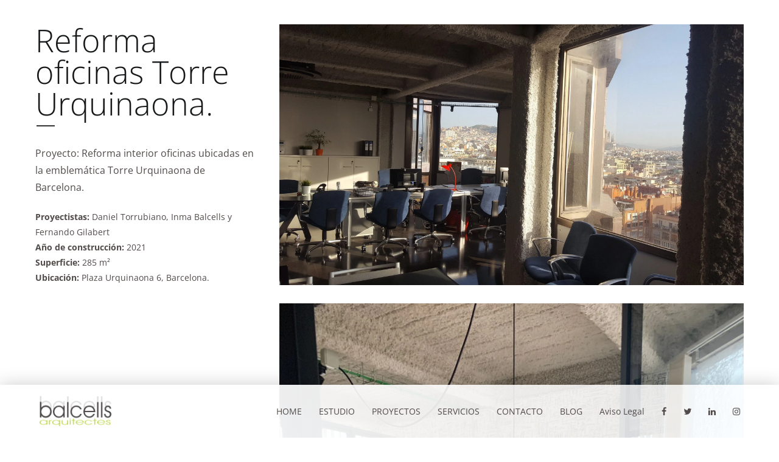

--- FILE ---
content_type: text/html; charset=UTF-8
request_url: https://www.balcellsarquitectes.com/reforma-oficinas-torre-urquinaona/
body_size: 60024
content:
<!doctype html>
		<html lang="es" prefix="og: https://ogp.me/ns#">
		
	<head>
<meta name="google-site-verification" content="1W3Rea7C3FfayarMySzOvFJip3Xy-deyqx1143t1a6M" />
				<meta charset="UTF-8">
		<meta name="viewport" content="width=device-width, initial-scale=1">
		<link rel="profile" href="http://gmpg.org/xfn/11">
		
			<style>img:is([sizes="auto" i], [sizes^="auto," i]) { contain-intrinsic-size: 3000px 1500px }</style>
	
<!-- Optimización para motores de búsqueda de Rank Math -  https://rankmath.com/ -->
<title>Reforma oficinas Torre Urquinaona - Balcells Arquitectes</title>
<meta name="description" content="Proyecto: Reforma interior oficinas ubicadas en la emblemática Torre Urquinaona de Barcelona."/>
<meta name="robots" content="index, follow, max-snippet:-1, max-video-preview:-1, max-image-preview:large"/>
<link rel="canonical" href="https://www.balcellsarquitectes.com/reforma-oficinas-torre-urquinaona/" />
<meta property="og:locale" content="es_ES" />
<meta property="og:type" content="article" />
<meta property="og:title" content="Reforma oficinas Torre Urquinaona - Balcells Arquitectes" />
<meta property="og:description" content="Proyecto: Reforma interior oficinas ubicadas en la emblemática Torre Urquinaona de Barcelona." />
<meta property="og:url" content="https://www.balcellsarquitectes.com/reforma-oficinas-torre-urquinaona/" />
<meta property="og:site_name" content="Balcells Arquitectos" />
<meta property="article:section" content="Proyectos" />
<meta property="og:updated_time" content="2022-05-18T13:51:05+02:00" />
<meta property="og:image" content="https://www.balcellsarquitectes.com/wp-content/uploads/2022/03/20210908_091346-3-1-1024x727.jpg" />
<meta property="og:image:secure_url" content="https://www.balcellsarquitectes.com/wp-content/uploads/2022/03/20210908_091346-3-1-1024x727.jpg" />
<meta property="og:image:width" content="1024" />
<meta property="og:image:height" content="727" />
<meta property="og:image:alt" content="Reforma oficinas Torre Urquinaona" />
<meta property="og:image:type" content="image/jpeg" />
<meta property="article:published_time" content="2022-03-01T11:48:41+02:00" />
<meta property="article:modified_time" content="2022-05-18T13:51:05+02:00" />
<meta name="twitter:card" content="summary_large_image" />
<meta name="twitter:title" content="Reforma oficinas Torre Urquinaona - Balcells Arquitectes" />
<meta name="twitter:description" content="Proyecto: Reforma interior oficinas ubicadas en la emblemática Torre Urquinaona de Barcelona." />
<meta name="twitter:image" content="https://www.balcellsarquitectes.com/wp-content/uploads/2022/03/20210908_091346-3-1-1024x727.jpg" />
<meta name="twitter:label1" content="Escrito por" />
<meta name="twitter:data1" content="Inma Balcells Camps" />
<meta name="twitter:label2" content="Tiempo de lectura" />
<meta name="twitter:data2" content="Menos de un minuto" />
<script type="application/ld+json" class="rank-math-schema">{"@context":"https://schema.org","@graph":[{"@type":"Organization","@id":"https://www.balcellsarquitectes.com/#organization","name":"Balcells Arquitectos","url":"https://www.balcellsarquitectes.com","logo":{"@type":"ImageObject","@id":"https://www.balcellsarquitectes.com/#logo","url":"https://www.balcellsarquitectes.com/wp-content/uploads/2019/12/Logo-Balcells-1.png","contentUrl":"https://www.balcellsarquitectes.com/wp-content/uploads/2019/12/Logo-Balcells-1.png","caption":"Balcells Arquitectos","inLanguage":"es","width":"250","height":"114"}},{"@type":"WebSite","@id":"https://www.balcellsarquitectes.com/#website","url":"https://www.balcellsarquitectes.com","name":"Balcells Arquitectos","alternateName":"Estudio de Arquitectura en Barcelona","publisher":{"@id":"https://www.balcellsarquitectes.com/#organization"},"inLanguage":"es"},{"@type":"ImageObject","@id":"https://www.balcellsarquitectes.com/wp-content/uploads/2022/03/20210908_091346-3-1-scaled.jpg","url":"https://www.balcellsarquitectes.com/wp-content/uploads/2022/03/20210908_091346-3-1-scaled.jpg","width":"2560","height":"1817","inLanguage":"es"},{"@type":"WebPage","@id":"https://www.balcellsarquitectes.com/reforma-oficinas-torre-urquinaona/#webpage","url":"https://www.balcellsarquitectes.com/reforma-oficinas-torre-urquinaona/","name":"Reforma oficinas Torre Urquinaona - Balcells Arquitectes","datePublished":"2022-03-01T11:48:41+02:00","dateModified":"2022-05-18T13:51:05+02:00","isPartOf":{"@id":"https://www.balcellsarquitectes.com/#website"},"primaryImageOfPage":{"@id":"https://www.balcellsarquitectes.com/wp-content/uploads/2022/03/20210908_091346-3-1-scaled.jpg"},"inLanguage":"es"},{"@type":"Person","@id":"https://www.balcellsarquitectes.com/author/ibalcells/","name":"Inma Balcells Camps","url":"https://www.balcellsarquitectes.com/author/ibalcells/","image":{"@type":"ImageObject","@id":"https://secure.gravatar.com/avatar/8c7034a867ee124d9121f95ddb01c895?s=96&amp;d=mm&amp;r=g","url":"https://secure.gravatar.com/avatar/8c7034a867ee124d9121f95ddb01c895?s=96&amp;d=mm&amp;r=g","caption":"Inma Balcells Camps","inLanguage":"es"},"worksFor":{"@id":"https://www.balcellsarquitectes.com/#organization"}},{"@type":"BlogPosting","headline":"Reforma oficinas Torre Urquinaona - Balcells Arquitectes","datePublished":"2022-03-01T11:48:41+02:00","dateModified":"2022-05-18T13:51:05+02:00","articleSection":"Proyectos, Proyectos de Rehabilitaci\u00f3n","author":{"@id":"https://www.balcellsarquitectes.com/author/ibalcells/","name":"Inma Balcells Camps"},"publisher":{"@id":"https://www.balcellsarquitectes.com/#organization"},"description":"Proyecto: Reforma interior oficinas ubicadas en la emblem\u00e1tica Torre Urquinaona de Barcelona.","name":"Reforma oficinas Torre Urquinaona - Balcells Arquitectes","@id":"https://www.balcellsarquitectes.com/reforma-oficinas-torre-urquinaona/#richSnippet","isPartOf":{"@id":"https://www.balcellsarquitectes.com/reforma-oficinas-torre-urquinaona/#webpage"},"image":{"@id":"https://www.balcellsarquitectes.com/wp-content/uploads/2022/03/20210908_091346-3-1-scaled.jpg"},"inLanguage":"es","mainEntityOfPage":{"@id":"https://www.balcellsarquitectes.com/reforma-oficinas-torre-urquinaona/#webpage"}}]}</script>
<!-- /Plugin Rank Math WordPress SEO -->

<link rel='dns-prefetch' href='//fonts.googleapis.com' />
<link rel="alternate" type="application/rss+xml" title="Balcells Arquitectes &raquo; Feed" href="https://www.balcellsarquitectes.com/feed/" />
<script type="text/javascript">
/* <![CDATA[ */
window._wpemojiSettings = {"baseUrl":"https:\/\/s.w.org\/images\/core\/emoji\/15.0.3\/72x72\/","ext":".png","svgUrl":"https:\/\/s.w.org\/images\/core\/emoji\/15.0.3\/svg\/","svgExt":".svg","source":{"concatemoji":"https:\/\/www.balcellsarquitectes.com\/wp-includes\/js\/wp-emoji-release.min.js?ver=6.7.4"}};
/*! This file is auto-generated */
!function(i,n){var o,s,e;function c(e){try{var t={supportTests:e,timestamp:(new Date).valueOf()};sessionStorage.setItem(o,JSON.stringify(t))}catch(e){}}function p(e,t,n){e.clearRect(0,0,e.canvas.width,e.canvas.height),e.fillText(t,0,0);var t=new Uint32Array(e.getImageData(0,0,e.canvas.width,e.canvas.height).data),r=(e.clearRect(0,0,e.canvas.width,e.canvas.height),e.fillText(n,0,0),new Uint32Array(e.getImageData(0,0,e.canvas.width,e.canvas.height).data));return t.every(function(e,t){return e===r[t]})}function u(e,t,n){switch(t){case"flag":return n(e,"\ud83c\udff3\ufe0f\u200d\u26a7\ufe0f","\ud83c\udff3\ufe0f\u200b\u26a7\ufe0f")?!1:!n(e,"\ud83c\uddfa\ud83c\uddf3","\ud83c\uddfa\u200b\ud83c\uddf3")&&!n(e,"\ud83c\udff4\udb40\udc67\udb40\udc62\udb40\udc65\udb40\udc6e\udb40\udc67\udb40\udc7f","\ud83c\udff4\u200b\udb40\udc67\u200b\udb40\udc62\u200b\udb40\udc65\u200b\udb40\udc6e\u200b\udb40\udc67\u200b\udb40\udc7f");case"emoji":return!n(e,"\ud83d\udc26\u200d\u2b1b","\ud83d\udc26\u200b\u2b1b")}return!1}function f(e,t,n){var r="undefined"!=typeof WorkerGlobalScope&&self instanceof WorkerGlobalScope?new OffscreenCanvas(300,150):i.createElement("canvas"),a=r.getContext("2d",{willReadFrequently:!0}),o=(a.textBaseline="top",a.font="600 32px Arial",{});return e.forEach(function(e){o[e]=t(a,e,n)}),o}function t(e){var t=i.createElement("script");t.src=e,t.defer=!0,i.head.appendChild(t)}"undefined"!=typeof Promise&&(o="wpEmojiSettingsSupports",s=["flag","emoji"],n.supports={everything:!0,everythingExceptFlag:!0},e=new Promise(function(e){i.addEventListener("DOMContentLoaded",e,{once:!0})}),new Promise(function(t){var n=function(){try{var e=JSON.parse(sessionStorage.getItem(o));if("object"==typeof e&&"number"==typeof e.timestamp&&(new Date).valueOf()<e.timestamp+604800&&"object"==typeof e.supportTests)return e.supportTests}catch(e){}return null}();if(!n){if("undefined"!=typeof Worker&&"undefined"!=typeof OffscreenCanvas&&"undefined"!=typeof URL&&URL.createObjectURL&&"undefined"!=typeof Blob)try{var e="postMessage("+f.toString()+"("+[JSON.stringify(s),u.toString(),p.toString()].join(",")+"));",r=new Blob([e],{type:"text/javascript"}),a=new Worker(URL.createObjectURL(r),{name:"wpTestEmojiSupports"});return void(a.onmessage=function(e){c(n=e.data),a.terminate(),t(n)})}catch(e){}c(n=f(s,u,p))}t(n)}).then(function(e){for(var t in e)n.supports[t]=e[t],n.supports.everything=n.supports.everything&&n.supports[t],"flag"!==t&&(n.supports.everythingExceptFlag=n.supports.everythingExceptFlag&&n.supports[t]);n.supports.everythingExceptFlag=n.supports.everythingExceptFlag&&!n.supports.flag,n.DOMReady=!1,n.readyCallback=function(){n.DOMReady=!0}}).then(function(){return e}).then(function(){var e;n.supports.everything||(n.readyCallback(),(e=n.source||{}).concatemoji?t(e.concatemoji):e.wpemoji&&e.twemoji&&(t(e.twemoji),t(e.wpemoji)))}))}((window,document),window._wpemojiSettings);
/* ]]> */
</script>
<link rel='stylesheet' id='simple-lightbox-css-css' href='https://www.balcellsarquitectes.com/wp-content/plugins/portfolio-elementor/elementor/../vendor/simplelightbox/dist/simplelightbox.min.css?ver=2.14.2' type='text/css' media='all' />
<link rel='stylesheet' id='elpt-portfolio-css-css' href='https://www.balcellsarquitectes.com/wp-content/plugins/portfolio-elementor/elementor/../assets/css/powerfolio_css.css?ver=3.2.2' type='text/css' media='all' />
<link rel='stylesheet' id='owl-carousel-css-css' href='https://www.balcellsarquitectes.com/wp-content/plugins/portfolio-elementor/elementor/../vendor/owl.carousel/assets/owl.carousel.css?ver=2.3.4' type='text/css' media='all' />
<link rel='stylesheet' id='owl-carousel-theme-css-css' href='https://www.balcellsarquitectes.com/wp-content/plugins/portfolio-elementor/elementor/../vendor/owl.carousel/assets/owl.theme.default.min.css?ver=2.3.4' type='text/css' media='all' />
<link rel='stylesheet' id='pwrgrids-css-css' href='https://www.balcellsarquitectes.com/wp-content/plugins/portfolio-elementor/elementor/../assets/css/pwrgrids_css.css?ver=3.2.2' type='text/css' media='all' />
<style id='wp-emoji-styles-inline-css' type='text/css'>

	img.wp-smiley, img.emoji {
		display: inline !important;
		border: none !important;
		box-shadow: none !important;
		height: 1em !important;
		width: 1em !important;
		margin: 0 0.07em !important;
		vertical-align: -0.1em !important;
		background: none !important;
		padding: 0 !important;
	}
</style>
<style id='powerfolio-portfolio-block-style-inline-css' type='text/css'>
.wp-block-create-block-my-first-block{background-color:#21759b;color:#fff;padding:2px}

</style>
<style id='powerfolio-image-gallery-block-style-inline-css' type='text/css'>
.wp-block-create-block-my-first-block{background-color:#21759b;color:#fff;padding:2px}

</style>
<style id='classic-theme-styles-inline-css' type='text/css'>
/*! This file is auto-generated */
.wp-block-button__link{color:#fff;background-color:#32373c;border-radius:9999px;box-shadow:none;text-decoration:none;padding:calc(.667em + 2px) calc(1.333em + 2px);font-size:1.125em}.wp-block-file__button{background:#32373c;color:#fff;text-decoration:none}
</style>
<style id='global-styles-inline-css' type='text/css'>
:root{--wp--preset--aspect-ratio--square: 1;--wp--preset--aspect-ratio--4-3: 4/3;--wp--preset--aspect-ratio--3-4: 3/4;--wp--preset--aspect-ratio--3-2: 3/2;--wp--preset--aspect-ratio--2-3: 2/3;--wp--preset--aspect-ratio--16-9: 16/9;--wp--preset--aspect-ratio--9-16: 9/16;--wp--preset--color--black: #000000;--wp--preset--color--cyan-bluish-gray: #abb8c3;--wp--preset--color--white: #ffffff;--wp--preset--color--pale-pink: #f78da7;--wp--preset--color--vivid-red: #cf2e2e;--wp--preset--color--luminous-vivid-orange: #ff6900;--wp--preset--color--luminous-vivid-amber: #fcb900;--wp--preset--color--light-green-cyan: #7bdcb5;--wp--preset--color--vivid-green-cyan: #00d084;--wp--preset--color--pale-cyan-blue: #8ed1fc;--wp--preset--color--vivid-cyan-blue: #0693e3;--wp--preset--color--vivid-purple: #9b51e0;--wp--preset--gradient--vivid-cyan-blue-to-vivid-purple: linear-gradient(135deg,rgba(6,147,227,1) 0%,rgb(155,81,224) 100%);--wp--preset--gradient--light-green-cyan-to-vivid-green-cyan: linear-gradient(135deg,rgb(122,220,180) 0%,rgb(0,208,130) 100%);--wp--preset--gradient--luminous-vivid-amber-to-luminous-vivid-orange: linear-gradient(135deg,rgba(252,185,0,1) 0%,rgba(255,105,0,1) 100%);--wp--preset--gradient--luminous-vivid-orange-to-vivid-red: linear-gradient(135deg,rgba(255,105,0,1) 0%,rgb(207,46,46) 100%);--wp--preset--gradient--very-light-gray-to-cyan-bluish-gray: linear-gradient(135deg,rgb(238,238,238) 0%,rgb(169,184,195) 100%);--wp--preset--gradient--cool-to-warm-spectrum: linear-gradient(135deg,rgb(74,234,220) 0%,rgb(151,120,209) 20%,rgb(207,42,186) 40%,rgb(238,44,130) 60%,rgb(251,105,98) 80%,rgb(254,248,76) 100%);--wp--preset--gradient--blush-light-purple: linear-gradient(135deg,rgb(255,206,236) 0%,rgb(152,150,240) 100%);--wp--preset--gradient--blush-bordeaux: linear-gradient(135deg,rgb(254,205,165) 0%,rgb(254,45,45) 50%,rgb(107,0,62) 100%);--wp--preset--gradient--luminous-dusk: linear-gradient(135deg,rgb(255,203,112) 0%,rgb(199,81,192) 50%,rgb(65,88,208) 100%);--wp--preset--gradient--pale-ocean: linear-gradient(135deg,rgb(255,245,203) 0%,rgb(182,227,212) 50%,rgb(51,167,181) 100%);--wp--preset--gradient--electric-grass: linear-gradient(135deg,rgb(202,248,128) 0%,rgb(113,206,126) 100%);--wp--preset--gradient--midnight: linear-gradient(135deg,rgb(2,3,129) 0%,rgb(40,116,252) 100%);--wp--preset--font-size--small: 13px;--wp--preset--font-size--medium: 20px;--wp--preset--font-size--large: 36px;--wp--preset--font-size--x-large: 42px;--wp--preset--spacing--20: 0.44rem;--wp--preset--spacing--30: 0.67rem;--wp--preset--spacing--40: 1rem;--wp--preset--spacing--50: 1.5rem;--wp--preset--spacing--60: 2.25rem;--wp--preset--spacing--70: 3.38rem;--wp--preset--spacing--80: 5.06rem;--wp--preset--shadow--natural: 6px 6px 9px rgba(0, 0, 0, 0.2);--wp--preset--shadow--deep: 12px 12px 50px rgba(0, 0, 0, 0.4);--wp--preset--shadow--sharp: 6px 6px 0px rgba(0, 0, 0, 0.2);--wp--preset--shadow--outlined: 6px 6px 0px -3px rgba(255, 255, 255, 1), 6px 6px rgba(0, 0, 0, 1);--wp--preset--shadow--crisp: 6px 6px 0px rgba(0, 0, 0, 1);}:where(.is-layout-flex){gap: 0.5em;}:where(.is-layout-grid){gap: 0.5em;}body .is-layout-flex{display: flex;}.is-layout-flex{flex-wrap: wrap;align-items: center;}.is-layout-flex > :is(*, div){margin: 0;}body .is-layout-grid{display: grid;}.is-layout-grid > :is(*, div){margin: 0;}:where(.wp-block-columns.is-layout-flex){gap: 2em;}:where(.wp-block-columns.is-layout-grid){gap: 2em;}:where(.wp-block-post-template.is-layout-flex){gap: 1.25em;}:where(.wp-block-post-template.is-layout-grid){gap: 1.25em;}.has-black-color{color: var(--wp--preset--color--black) !important;}.has-cyan-bluish-gray-color{color: var(--wp--preset--color--cyan-bluish-gray) !important;}.has-white-color{color: var(--wp--preset--color--white) !important;}.has-pale-pink-color{color: var(--wp--preset--color--pale-pink) !important;}.has-vivid-red-color{color: var(--wp--preset--color--vivid-red) !important;}.has-luminous-vivid-orange-color{color: var(--wp--preset--color--luminous-vivid-orange) !important;}.has-luminous-vivid-amber-color{color: var(--wp--preset--color--luminous-vivid-amber) !important;}.has-light-green-cyan-color{color: var(--wp--preset--color--light-green-cyan) !important;}.has-vivid-green-cyan-color{color: var(--wp--preset--color--vivid-green-cyan) !important;}.has-pale-cyan-blue-color{color: var(--wp--preset--color--pale-cyan-blue) !important;}.has-vivid-cyan-blue-color{color: var(--wp--preset--color--vivid-cyan-blue) !important;}.has-vivid-purple-color{color: var(--wp--preset--color--vivid-purple) !important;}.has-black-background-color{background-color: var(--wp--preset--color--black) !important;}.has-cyan-bluish-gray-background-color{background-color: var(--wp--preset--color--cyan-bluish-gray) !important;}.has-white-background-color{background-color: var(--wp--preset--color--white) !important;}.has-pale-pink-background-color{background-color: var(--wp--preset--color--pale-pink) !important;}.has-vivid-red-background-color{background-color: var(--wp--preset--color--vivid-red) !important;}.has-luminous-vivid-orange-background-color{background-color: var(--wp--preset--color--luminous-vivid-orange) !important;}.has-luminous-vivid-amber-background-color{background-color: var(--wp--preset--color--luminous-vivid-amber) !important;}.has-light-green-cyan-background-color{background-color: var(--wp--preset--color--light-green-cyan) !important;}.has-vivid-green-cyan-background-color{background-color: var(--wp--preset--color--vivid-green-cyan) !important;}.has-pale-cyan-blue-background-color{background-color: var(--wp--preset--color--pale-cyan-blue) !important;}.has-vivid-cyan-blue-background-color{background-color: var(--wp--preset--color--vivid-cyan-blue) !important;}.has-vivid-purple-background-color{background-color: var(--wp--preset--color--vivid-purple) !important;}.has-black-border-color{border-color: var(--wp--preset--color--black) !important;}.has-cyan-bluish-gray-border-color{border-color: var(--wp--preset--color--cyan-bluish-gray) !important;}.has-white-border-color{border-color: var(--wp--preset--color--white) !important;}.has-pale-pink-border-color{border-color: var(--wp--preset--color--pale-pink) !important;}.has-vivid-red-border-color{border-color: var(--wp--preset--color--vivid-red) !important;}.has-luminous-vivid-orange-border-color{border-color: var(--wp--preset--color--luminous-vivid-orange) !important;}.has-luminous-vivid-amber-border-color{border-color: var(--wp--preset--color--luminous-vivid-amber) !important;}.has-light-green-cyan-border-color{border-color: var(--wp--preset--color--light-green-cyan) !important;}.has-vivid-green-cyan-border-color{border-color: var(--wp--preset--color--vivid-green-cyan) !important;}.has-pale-cyan-blue-border-color{border-color: var(--wp--preset--color--pale-cyan-blue) !important;}.has-vivid-cyan-blue-border-color{border-color: var(--wp--preset--color--vivid-cyan-blue) !important;}.has-vivid-purple-border-color{border-color: var(--wp--preset--color--vivid-purple) !important;}.has-vivid-cyan-blue-to-vivid-purple-gradient-background{background: var(--wp--preset--gradient--vivid-cyan-blue-to-vivid-purple) !important;}.has-light-green-cyan-to-vivid-green-cyan-gradient-background{background: var(--wp--preset--gradient--light-green-cyan-to-vivid-green-cyan) !important;}.has-luminous-vivid-amber-to-luminous-vivid-orange-gradient-background{background: var(--wp--preset--gradient--luminous-vivid-amber-to-luminous-vivid-orange) !important;}.has-luminous-vivid-orange-to-vivid-red-gradient-background{background: var(--wp--preset--gradient--luminous-vivid-orange-to-vivid-red) !important;}.has-very-light-gray-to-cyan-bluish-gray-gradient-background{background: var(--wp--preset--gradient--very-light-gray-to-cyan-bluish-gray) !important;}.has-cool-to-warm-spectrum-gradient-background{background: var(--wp--preset--gradient--cool-to-warm-spectrum) !important;}.has-blush-light-purple-gradient-background{background: var(--wp--preset--gradient--blush-light-purple) !important;}.has-blush-bordeaux-gradient-background{background: var(--wp--preset--gradient--blush-bordeaux) !important;}.has-luminous-dusk-gradient-background{background: var(--wp--preset--gradient--luminous-dusk) !important;}.has-pale-ocean-gradient-background{background: var(--wp--preset--gradient--pale-ocean) !important;}.has-electric-grass-gradient-background{background: var(--wp--preset--gradient--electric-grass) !important;}.has-midnight-gradient-background{background: var(--wp--preset--gradient--midnight) !important;}.has-small-font-size{font-size: var(--wp--preset--font-size--small) !important;}.has-medium-font-size{font-size: var(--wp--preset--font-size--medium) !important;}.has-large-font-size{font-size: var(--wp--preset--font-size--large) !important;}.has-x-large-font-size{font-size: var(--wp--preset--font-size--x-large) !important;}
:where(.wp-block-post-template.is-layout-flex){gap: 1.25em;}:where(.wp-block-post-template.is-layout-grid){gap: 1.25em;}
:where(.wp-block-columns.is-layout-flex){gap: 2em;}:where(.wp-block-columns.is-layout-grid){gap: 2em;}
:root :where(.wp-block-pullquote){font-size: 1.5em;line-height: 1.6;}
</style>
<link rel='stylesheet' id='dashicons-css' href='https://www.balcellsarquitectes.com/wp-includes/css/dashicons.min.css?ver=6.7.4' type='text/css' media='all' />
<link rel='stylesheet' id='everest-forms-general-css' href='https://www.balcellsarquitectes.com/wp-content/plugins/everest-forms/assets/css/everest-forms.css?ver=3.4.1' type='text/css' media='all' />
<link rel='stylesheet' id='jquery-intl-tel-input-css' href='https://www.balcellsarquitectes.com/wp-content/plugins/everest-forms/assets/css/intlTelInput.css?ver=3.4.1' type='text/css' media='all' />
<link rel='stylesheet' id='zakra-css' href='https://www.balcellsarquitectes.com/wp-content/themes/zakra/style.css?ver=6.7.4' type='text/css' media='all' />
<link rel='stylesheet' id='zakra_child-css' href='https://www.balcellsarquitectes.com/wp-content/themes/zakra-child/style.css?ver=1.0' type='text/css' media='all' />
<link rel='stylesheet' id='font-awesome-css' href='https://www.balcellsarquitectes.com/wp-content/plugins/elementor/assets/lib/font-awesome/css/font-awesome.min.css?ver=4.7.0' type='text/css' media='all' />
<link rel='stylesheet' id='zakra-style-css' href='https://www.balcellsarquitectes.com/wp-content/themes/zakra-child/style.css?ver=6.7.4' type='text/css' media='all' />
<style id='zakra-style-inline-css' type='text/css'>
.tg-site-header .tg-site-header-top{background-color: #ffffff;background-image: ;background-repeat: repeat;background-position: center center;background-size: contain;background-attachment: scroll;}
.tg-site-header{border-bottom-width: 0px;}
.tg-primary-menu > div > ul li:not(.tg-header-button-wrap) a{color: #16181a;}.tg-primary-menu > div > ul li:not(.tg-header-button-wrap):hover > a{color: #ef6751;}.tg-primary-menu > div ul li:active > a, .tg-primary-menu > div ul > li:not(.tg-header-button-wrap).current_page_item > a, .tg-primary-menu > div ul > li:not(.tg-header-button-wrap).current-menu-item > a{color: #ef6751;}.tg-primary-menu.tg-primary-menu--style-underline > div ul > li:not(.tg-header-button-wrap).current_page_item > a::before, .tg-primary-menu.tg-primary-menu--style-underline > div ul > li:not(.tg-header-button-wrap).current-menu-item > a::before, .tg-primary-menu.tg-primary-menu--style-left-border > div ul > li:not(.tg-header-button-wrap).current_page_item > a::before, .tg-primary-menu.tg-primary-menu--style-left-border > div ul > li:not(.tg-header-button-wrap).current-menu-item > a::before, .tg-primary-menu.tg-primary-menu--style-right-border > div ul > li:not(.tg-header-button-wrap).current_page_item > a::before, .tg-primary-menu.tg-primary-menu--style-right-border > div ul > li:not(.tg-header-button-wrap).current-menu-item > a::before{background-color: #ef6751;}
@media (min-width: 1200px) {.tg-container{max-width: 1400px;}}
.tg-page-header{padding: 30px 0px 30px 0px;}.tg-page-header{background-color: #777777;background-image: url("https://www.balcellsarquitectes.com/wp-content/uploads/2021/05/Logo-Balcells-blanco.png");background-repeat: no-repeat;background-position: right top;background-size: auto;background-attachment: scroll;}.tg-page-header .breadcrumb-trail ul li{color: #eeeeee;}.tg-page-header .breadcrumb-trail ul li::after{color: #ffffff;}.tg-page-header .breadcrumb-trail ul li a{color: #ffffff;}.tg-page-header .breadcrumb-trail ul li a:hover {color: #b6d838;}
a:hover, a:focus,  .tg-primary-menu > div ul li:hover > a,  .tg-primary-menu > div ul li.current_page_item > a, .tg-primary-menu > div ul li.current-menu-item > a,  .tg-mobile-navigation > div ul li.current_page_item > a, .tg-mobile-navigation > div ul li.current-menu-item > a,  .entry-content a,  .tg-meta-style-two .entry-meta span, .tg-meta-style-two .entry-meta a{color: #9ab72e;}.tg-primary-menu.tg-primary-menu--style-underline > div > ul > li.current_page_item > a::before, .tg-primary-menu.tg-primary-menu--style-underline > div > ul > li.current-menu-item > a::before, .tg-primary-menu.tg-primary-menu--style-left-border > div > ul > li.current_page_item > a::before, .tg-primary-menu.tg-primary-menu--style-left-border > div > ul > li.current-menu-item > a::before, .tg-primary-menu.tg-primary-menu--style-right-border > div > ul > li.current_page_item > a::before, .tg-primary-menu.tg-primary-menu--style-right-border > div > ul > li.current-menu-item > a::before, .tg-scroll-to-top:hover, button, input[type="button"], input[type="reset"], input[type="submit"], .tg-primary-menu > div ul li.tg-header-button-wrap a{background-color: #9ab72e;}body{color: #333333;}.tg-site-header, .tg-primary-menu, .tg-primary-menu > div ul li ul, .tg-primary-menu > div ul li ul li a, .posts-navigation, #comments, .widget ul li, .post-navigation, #secondary, .tg-site-footer .tg-site-footer-widgets, .tg-site-footer .tg-site-footer-bar .tg-container{border-color: #dddddd;}hr .tg-container--separate, {background-color: #dddddd;}
button, input[type="button"], input[type="reset"], input[type="submit"]{background-color: #333333;}button:hover, input[type="button"]:hover, input[type="reset"]:hover, input[type="submit"]:hover{background-color: #000000;}button, input[type="button"], input[type="reset"], input[type="submit"]{border-radius: 1px;}
.entry-content a{color: #333333;}.entry-content a:hover, .entry-content a:focus{color: #000000;}
.tg-site-footer .tg-site-footer-bar{color: #ffffff;}.tg-site-footer .tg-site-footer-bar a{color: #ffffff;}.tg-site-footer .tg-site-footer-bar a:hover, .tg-site-footer .tg-site-footer-bar a:focus{color: #ef6751;}.tg-site-footer .tg-site-footer-bar{border-top-color: rgba(255,255,255,0.12);}.tg-site-footer .tg-site-footer-bar{background-color: #0f1012;background-image: ;background-repeat: repeat;background-position: center bottom;background-size: cover;background-attachment: fixed;}
.tg-site-footer-widgets{background-color: #ffffff;background-image: url("https://zakrademos.com/drone/wp-content/uploads/sites/7/2018/08/footer-bg.jpg");background-repeat: repeat;background-position: center center;background-size: cover;background-attachment: scroll;}.tg-site-footer .tg-site-footer-widgets{border-top-width: 0px;}.tg-site-footer .tg-site-footer-widgets .widget-title{color: #ffffff;}.tg-site-footer .tg-site-footer-widgets, .tg-site-footer .tg-site-footer-widgets p{color: #ffffff;}.tg-site-footer .tg-site-footer-widgets a{color: #ffffff;}.tg-site-footer .tg-site-footer-widgets a:hover, .tg-site-footer .tg-site-footer-widgets a:focus{color: #ef6751;}.tg-site-footer .tg-site-footer-widgets ul li{border-bottom-width: 0px;}
.tg-scroll-to-top{background-color: #4e3934;}.tg-scroll-to-top.tg-scroll-to-top--show:hover{background-color: #ef6751;}
body{font-family: Open Sans;font-size: 16px;line-height: 1.8;font-weight: 400;font-style: normal;}h1, h2, h3, h4, h5, h6{font-family: Open Sans;line-height: 1.3;font-weight: 400;font-style: normal;}.site-branding .site-title{font-family: Open Sans;font-size: 1.313rem;line-height: 1.5;font-weight: 400;font-style: normal;}.site-branding .site-description{font-family: Open Sans;font-size: 1rem;line-height: 1.8;font-weight: 400;font-style: normal;}.tg-primary-menu > div ul li a{font-family: Open Sans;font-size: 1rem;line-height: 1.8;font-weight: 400;font-style: normal;}.tg-primary-menu > div ul li ul li a{font-family: Open Sans;font-size: 1rem;line-height: 1.8;font-weight: 400;font-style: normal;}.tg-mobile-navigation a{font-family: Open Sans;font-size: 1rem;line-height: 1.8;font-weight: 400;font-style: normal;}.tg-page-header .tg-page-header__title, .tg-page-content__title{font-family: Open Sans;line-height: 1.3;color: #ffffff;font-size: 45px;font-weight: 400;font-style: normal;}.entry-title:not(.tg-page-content__title){font-family: Open Sans;font-size: 2.25rem;line-height: 1.3;font-weight: 400;font-style: normal;}h1{font-family: Open Sans;font-size: 2.5rem;line-height: 1.3;font-weight: 400;font-style: normal;}h2{font-family: Open Sans;font-size: 2.25rem;line-height: 1.3;font-weight: 400;font-style: normal;}h3{font-family: Open Sans;font-size: 2.25rem;line-height: 1.3;font-weight: 400;font-style: normal;}h4{font-family: Open Sans;font-size: 1.75rem;line-height: 1.3;font-weight: 400;font-style: normal;}h5{font-family: Open Sans;font-size: 1.313rem;line-height: 1.3;font-weight: 400;font-style: normal;}h6{font-family: Open Sans;font-size: 1.125rem;line-height: 1.3;font-weight: 400;font-style: normal;}.widget .widget-title{font-family: Open Sans;font-size: 1.2rem;line-height: 1.3;font-weight: 400;font-style: normal;}.widget{font-family: Open Sans;font-size: 15px;line-height: 1.8;font-weight: 400;font-style: normal;}
</style>
<link rel='stylesheet' id='zakra-googlefonts-css' href='//fonts.googleapis.com/css?family=Open+Sans%3A400%7COpen+Sans%3A400%7COpen+Sans%3A400%7COpen+Sans%3A400%7COpen+Sans%3A400%7COpen+Sans%3A400%7COpen+Sans%3A400%7COpen+Sans%3A400%7COpen+Sans%3A400%7COpen+Sans%3A400%7COpen+Sans%3A400%7COpen+Sans%3A400%7COpen+Sans%3A400%7COpen+Sans%3A400%7COpen+Sans%3A400%7COpen+Sans%3A400%7COpen+Sans%3A400&#038;ver=6.7.4' type='text/css' media='all' />
<link rel='stylesheet' id='elementor-icons-css' href='https://www.balcellsarquitectes.com/wp-content/plugins/elementor/assets/lib/eicons/css/elementor-icons.min.css?ver=5.46.0' type='text/css' media='all' />
<link rel='stylesheet' id='elementor-frontend-css' href='https://www.balcellsarquitectes.com/wp-content/plugins/elementor/assets/css/frontend.min.css?ver=3.34.2' type='text/css' media='all' />
<link rel='stylesheet' id='elementor-post-1334-css' href='https://www.balcellsarquitectes.com/wp-content/uploads/elementor/css/post-1334.css?ver=1768924885' type='text/css' media='all' />
<link rel='stylesheet' id='e-animation-fadeIn-css' href='https://www.balcellsarquitectes.com/wp-content/plugins/elementor/assets/lib/animations/styles/fadeIn.min.css?ver=3.34.2' type='text/css' media='all' />
<link rel='stylesheet' id='widget-image-css' href='https://www.balcellsarquitectes.com/wp-content/plugins/elementor/assets/css/widget-image.min.css?ver=3.34.2' type='text/css' media='all' />
<link rel='stylesheet' id='elementor-post-2777-css' href='https://www.balcellsarquitectes.com/wp-content/uploads/elementor/css/post-2777.css?ver=1768990180' type='text/css' media='all' />
<link rel='stylesheet' id='eael-general-css' href='https://www.balcellsarquitectes.com/wp-content/plugins/essential-addons-for-elementor-lite/assets/front-end/css/view/general.min.css?ver=6.5.8' type='text/css' media='all' />
<link rel='stylesheet' id='elementor-gf-local-opensans-css' href='https://www.balcellsarquitectes.com/wp-content/uploads/elementor/google-fonts/css/opensans.css?ver=1742227024' type='text/css' media='all' />
<!--n2css--><!--n2js--><script type="text/javascript" src="https://www.balcellsarquitectes.com/wp-includes/js/jquery/jquery.min.js?ver=3.7.1" id="jquery-core-js"></script>
<script type="text/javascript" src="https://www.balcellsarquitectes.com/wp-includes/js/jquery/jquery-migrate.min.js?ver=3.4.1" id="jquery-migrate-js"></script>
<link rel="https://api.w.org/" href="https://www.balcellsarquitectes.com/wp-json/" /><link rel="alternate" title="JSON" type="application/json" href="https://www.balcellsarquitectes.com/wp-json/wp/v2/posts/2777" /><link rel="EditURI" type="application/rsd+xml" title="RSD" href="https://www.balcellsarquitectes.com/xmlrpc.php?rsd" />
<meta name="generator" content="WordPress 6.7.4" />
<meta name="generator" content="Everest Forms 3.4.1" />
<link rel='shortlink' href='https://www.balcellsarquitectes.com/?p=2777' />
<link rel="alternate" title="oEmbed (JSON)" type="application/json+oembed" href="https://www.balcellsarquitectes.com/wp-json/oembed/1.0/embed?url=https%3A%2F%2Fwww.balcellsarquitectes.com%2Freforma-oficinas-torre-urquinaona%2F" />
<link rel="alternate" title="oEmbed (XML)" type="text/xml+oembed" href="https://www.balcellsarquitectes.com/wp-json/oembed/1.0/embed?url=https%3A%2F%2Fwww.balcellsarquitectes.com%2Freforma-oficinas-torre-urquinaona%2F&#038;format=xml" />
<meta name="generator" content="Elementor 3.34.2; features: additional_custom_breakpoints; settings: css_print_method-external, google_font-enabled, font_display-auto">
			<style>
				.e-con.e-parent:nth-of-type(n+4):not(.e-lazyloaded):not(.e-no-lazyload),
				.e-con.e-parent:nth-of-type(n+4):not(.e-lazyloaded):not(.e-no-lazyload) * {
					background-image: none !important;
				}
				@media screen and (max-height: 1024px) {
					.e-con.e-parent:nth-of-type(n+3):not(.e-lazyloaded):not(.e-no-lazyload),
					.e-con.e-parent:nth-of-type(n+3):not(.e-lazyloaded):not(.e-no-lazyload) * {
						background-image: none !important;
					}
				}
				@media screen and (max-height: 640px) {
					.e-con.e-parent:nth-of-type(n+2):not(.e-lazyloaded):not(.e-no-lazyload),
					.e-con.e-parent:nth-of-type(n+2):not(.e-lazyloaded):not(.e-no-lazyload) * {
						background-image: none !important;
					}
				}
			</style>
					<style type="text/css">
						.site-title,
			.site-description {
				position: absolute;
				clip: rect(1px, 1px, 1px, 1px);
			}

					</style>
		<style type="text/css" id="custom-background-css">
body.custom-background { background-color: #ffffff; }
</style>
	<link rel="icon" href="https://www.balcellsarquitectes.com/wp-content/uploads/2019/12/favicon-150x150.png" sizes="32x32" />
<link rel="icon" href="https://www.balcellsarquitectes.com/wp-content/uploads/2019/12/favicon-300x300.png" sizes="192x192" />
<link rel="apple-touch-icon" href="https://www.balcellsarquitectes.com/wp-content/uploads/2019/12/favicon-300x300.png" />
<meta name="msapplication-TileImage" content="https://www.balcellsarquitectes.com/wp-content/uploads/2019/12/favicon-300x300.png" />
		<style type="text/css" id="wp-custom-css">
			h2.nopseudo:after, h3.nopseudo:after{display:none!important;}		</style>
				
<meta name="theme-color" content="#514b4a" />		
<link rel='stylesheet'  href='/wp-content/themes/zakra-child/responsive.css' type='text/css' media='all' /> 
	</head>

<body class="post-template-default single single-post postid-2777 single-format-standard custom-background wp-custom-logo everest-forms-no-js tg-site-layout--default tg-container--wide has-page-header elementor-default elementor-kit-1334 elementor-page elementor-page-2777">


<div id="page" class="site tg-site">
				<a class="skip-link screen-reader-text" href="#content">Ir al contenido</a>
		

	<header id="masthead" class="site-header tg-site-header tg-site-header--left">

		


	<div class="tg-site-header-bottom">
	<div class="tg-header-container tg-container tg-container--flex tg-container--flex-center tg-container--flex-space-between">

		
		<div class="site-branding">
			<a href="https://www.balcellsarquitectes.com/" class="custom-logo-link" rel="home"><img width="250" height="114" src="https://www.balcellsarquitectes.com/wp-content/uploads/2019/12/Logo-Balcells-1.png" class="custom-logo" alt="Balcells Arquitectes" decoding="async" /></a>			<div class="site-info-wrap">
									<p class="site-title">
						<a href="https://www.balcellsarquitectes.com/" rel="home">Balcells Arquitectes</a>
					</p>
										<p class="site-description">Estudio de arquitectura con sede en Barcelona, creado en 1940, que ofrece una amplia gama de servicios en el mundo de la edificación.</p>
							</div>

		</div><!-- .site-branding -->
				<nav id="site-navigation" class="main-navigation tg-primary-menu tg-primary-menu--style-underline">
				<div class="menu"><ul id="primary-menu" class="menu-primary"><li id="menu-item-277" class="menu-item menu-item-type-post_type menu-item-object-page menu-item-home menu-item-277"><a href="https://www.balcellsarquitectes.com/">HOME</a></li>
<li id="menu-item-283" class="menu-item menu-item-type-post_type menu-item-object-page menu-item-283"><a href="https://www.balcellsarquitectes.com/proyectos-integrales-de-arquitectura-en-barcelona/">ESTUDIO</a></li>
<li id="menu-item-372" class="menu-item menu-item-type-post_type menu-item-object-page menu-item-372"><a href="https://www.balcellsarquitectes.com/proyectos/">PROYECTOS</a></li>
<li id="menu-item-1615" class="menu-item menu-item-type-post_type menu-item-object-page menu-item-1615"><a href="https://www.balcellsarquitectes.com/servicios-de-arquitectura/">SERVICIOS</a></li>
<li id="menu-item-538" class="menu-item menu-item-type-post_type menu-item-object-page menu-item-538"><a href="https://www.balcellsarquitectes.com/contact-us/">CONTACTO</a></li>
<li id="menu-item-657" class="menu-item menu-item-type-post_type menu-item-object-page menu-item-657"><a href="https://www.balcellsarquitectes.com/blog/">BLOG</a></li>
<li id="menu-item-680" class="menu-item menu-item-type-post_type menu-item-object-page menu-item-privacy-policy menu-item-680"><a rel="privacy-policy" href="https://www.balcellsarquitectes.com/politica-de-privadesa/">Aviso Legal</a></li>
<li id="menu-item-583" class="menu-item menu-item-type-custom menu-item-object-custom menu-item-583"><a target="_blank" href="https://www.facebook.com/balcellsarquitectes/"><i class="fa fa-facebook"></i></a></li>
<li id="menu-item-584" class="menu-item menu-item-type-custom menu-item-object-custom menu-item-584"><a target="_blank" href="https://twitter.com/balcellsarq"><i class="fa fa-twitter"></i></a></li>
<li id="menu-item-585" class="menu-item menu-item-type-custom menu-item-object-custom menu-item-585"><a target="_blank" href="https://es.linkedin.com/company/balcells-arquitectes"><i class="fa fa-linkedin"></i></a></li>
<li id="menu-item-586" class="menu-item menu-item-type-custom menu-item-object-custom menu-item-586"><a target="_blank" href="https://www.instagram.com/balcellsarquitectes/"><i class="fa fa-instagram"></i></a></li>
</ul></div>		</nav><!-- #site-navigation -->
				<nav id="header-action" class="tg-header-action">
			<ul class="tg-header-action-list">

				<li class="tg-header-action__item tg-mobile-toggle" >
										<i class="tg-icon tg-icon-bars"></i>
				</li>
				<!-- /.tg-mobile-toggle -->
			</ul>
			<!-- /.zakra-header-action-list -->
		</nav><!-- #header-action -->
				
	</div>
	<!-- /.tg-container -->
	</div>
	<!-- /.tg-site-header-bottom -->
		
	</header><!-- #masthead -->
		
	<main id="main" class="site-main">
				<div id="content" class="site-content">
			<div class="tg-container tg-container--flex tg-container--flex-space-between">
		
	<div id="primary" class="content-area">
		
		
<article id="post-2777" class="tg-meta-style-two post-2777 post type-post status-publish format-standard has-post-thumbnail hentry category-proyectos category-proyectos-de-rehabilitacion zakra-single-article zakra-article-post">
	
				<header class="entry-header"> 
				
			</header><!-- .entry-header -->

		
			<div class="post-thumbnail">
				<img fetchpriority="high" width="2560" height="1817" src="https://www.balcellsarquitectes.com/wp-content/uploads/2022/03/20210908_091346-3-1-scaled.jpg" class="attachment-post-thumbnail size-post-thumbnail wp-post-image" alt="" decoding="async" srcset="https://www.balcellsarquitectes.com/wp-content/uploads/2022/03/20210908_091346-3-1-scaled.jpg 2560w, https://www.balcellsarquitectes.com/wp-content/uploads/2022/03/20210908_091346-3-1-300x213.jpg 300w, https://www.balcellsarquitectes.com/wp-content/uploads/2022/03/20210908_091346-3-1-1024x727.jpg 1024w, https://www.balcellsarquitectes.com/wp-content/uploads/2022/03/20210908_091346-3-1-768x545.jpg 768w, https://www.balcellsarquitectes.com/wp-content/uploads/2022/03/20210908_091346-3-1-1536x1090.jpg 1536w, https://www.balcellsarquitectes.com/wp-content/uploads/2022/03/20210908_091346-3-1-2048x1454.jpg 2048w" sizes="(max-width: 2560px) 100vw, 2560px" />			</div><!-- .post-thumbnail -->

					<div class="entry-content">
						<div data-elementor-type="wp-post" data-elementor-id="2777" class="elementor elementor-2777">
						<section class="elementor-section elementor-top-section elementor-element elementor-element-1631273e elementor-section-stretched elementor-section-full_width elementor-section-height-default elementor-section-height-default elementor-invisible" data-id="1631273e" data-element_type="section" data-settings="{&quot;stretch_section&quot;:&quot;section-stretched&quot;,&quot;animation&quot;:&quot;fadeIn&quot;,&quot;animation_delay&quot;:200}">
						<div class="elementor-container elementor-column-gap-wide">
					<div class="elementor-column elementor-col-33 elementor-top-column elementor-element elementor-element-681c9845 columna-fija-contenedor elementor-invisible" data-id="681c9845" data-element_type="column" data-settings="{&quot;animation&quot;:&quot;fadeIn&quot;}">
			<div class="elementor-widget-wrap elementor-element-populated">
						<div class="elementor-element elementor-element-6e562286 columna-fija elementor-widget elementor-widget-text-editor" data-id="6e562286" data-element_type="widget" data-widget_type="text-editor.default">
				<div class="elementor-widget-container">
									<h1 class="elementor-heading-title elementor-size-default elementor-inline-editing pen" contenteditable="true" data-elementor-setting-key="title" data-pen-placeholder="Teclea aquí...">Reforma oficinas Torre Urquinaona.</h1><p>Proyecto: Reforma interior oficinas ubicadas en la emblemática Torre Urquinaona de Barcelona.</p><ul><li><strong>Proyectistas:</strong> Daniel Torrubiano, Inma Balcells y Fernando Gilabert</li><li><strong>Año de construcción:</strong> 2021</li><li><strong>Superficie: </strong>285 m²</li><li><strong>Ubicación:</strong> Plaza Urquinaona 6, Barcelona.</li></ul>								</div>
				</div>
					</div>
		</div>
				<div class="elementor-column elementor-col-66 elementor-top-column elementor-element elementor-element-6cb150f1" data-id="6cb150f1" data-element_type="column">
			<div class="elementor-widget-wrap elementor-element-populated">
						<div class="elementor-element elementor-element-2c35b53a elementor-widget elementor-widget-image" data-id="2c35b53a" data-element_type="widget" data-settings="{&quot;_animation&quot;:&quot;none&quot;,&quot;_animation_delay&quot;:200}" data-widget_type="image.default">
				<div class="elementor-widget-container">
												<figure class="wp-caption">
											<a href="https://www.balcellsarquitectes.com/wp-content/uploads/2022/03/20210908_091346-scaled.jpg" data-elementor-open-lightbox="yes" data-e-action-hash="#elementor-action%3Aaction%3Dlightbox%26settings%3DeyJpZCI6Mjc3MiwidXJsIjpmYWxzZX0%3D">
							<img decoding="async" src="https://www.balcellsarquitectes.com/wp-content/uploads/2022/03/20210908_091346-scaled.jpg" title="" alt="" loading="lazy" />								</a>
											<figcaption class="widget-image-caption wp-caption-text"></figcaption>
										</figure>
									</div>
				</div>
				<div class="elementor-element elementor-element-7e8e4955 elementor-widget elementor-widget-image" data-id="7e8e4955" data-element_type="widget" data-widget_type="image.default">
				<div class="elementor-widget-container">
																<a href="https://www.balcellsarquitectes.com/wp-content/uploads/2022/03/Torre-Urquinaona-14D-4.jpeg" data-elementor-open-lightbox="yes" data-elementor-lightbox-title="Torre Urquinaona 14D (4)" data-e-action-hash="#elementor-action%3Aaction%3Dlightbox%26settings%3DeyJpZCI6Mjc3MCwidXJsIjoiaHR0cHM6XC9cL3d3dy5iYWxjZWxsc2FycXVpdGVjdGVzLmNvbVwvd3AtY29udGVudFwvdXBsb2Fkc1wvMjAyMlwvMDNcL1RvcnJlLVVycXVpbmFvbmEtMTRELTQuanBlZyJ9">
							<img decoding="async" width="1536" height="2048" src="https://www.balcellsarquitectes.com/wp-content/uploads/2022/03/Torre-Urquinaona-14D-4.jpeg" class="attachment-full size-full wp-image-2770" alt="" srcset="https://www.balcellsarquitectes.com/wp-content/uploads/2022/03/Torre-Urquinaona-14D-4.jpeg 1536w, https://www.balcellsarquitectes.com/wp-content/uploads/2022/03/Torre-Urquinaona-14D-4-225x300.jpeg 225w, https://www.balcellsarquitectes.com/wp-content/uploads/2022/03/Torre-Urquinaona-14D-4-768x1024.jpeg 768w, https://www.balcellsarquitectes.com/wp-content/uploads/2022/03/Torre-Urquinaona-14D-4-1152x1536.jpeg 1152w" sizes="(max-width: 1536px) 100vw, 1536px" />								</a>
															</div>
				</div>
					</div>
		</div>
					</div>
		</section>
				</div>
		<div class="extra-hatom"><span class="entry-title">Reforma oficinas Torre Urquinaona</span></div>			</div><!-- .entry-content -->

					<div class="entry-meta">
				<span class="posted-on"><a href="https://www.balcellsarquitectes.com/reforma-oficinas-torre-urquinaona/" rel="bookmark"><time class="entry-date published" datetime="2022-03-01T11:48:41+02:00">1 de marzo de 2022</time><time class="updated" datetime="2022-05-18T13:51:05+02:00">18 de mayo de 2022</time></a></span><span class="cat-links"><a href="https://www.balcellsarquitectes.com/category/proyectos/" rel="category tag">Proyectos</a>, <a href="https://www.balcellsarquitectes.com/category/proyectos/proyectos-de-rehabilitacion/" rel="category tag">Proyectos de Rehabilitación</a></span><span class="byline"> <span class="author vcard"><a class="url fn n" href="https://www.balcellsarquitectes.com/author/ibalcells/">Inma Balcells Camps</a></span></span>			</div><!-- .entry-meta -->

		
	</article><!-- #post-2777 -->


	<nav class="navigation post-navigation" aria-label="Entradas">
		<h2 class="screen-reader-text">Navegación de entradas</h2>
		<div class="nav-links"><div class="nav-previous"><a href="https://www.balcellsarquitectes.com/final-de-obra-oficinas-torre-urquinaona/" rel="prev">Final de obra oficinas Torre Urquinaona</a></div><div class="nav-next"><a href="https://www.balcellsarquitectes.com/acceso-residencia-sant-cugat-del-valles/" rel="next">Acceso Residencia Sant Cugat del Vallés</a></div></div>
	</nav>
			</div><!-- #primary -->


			</div>
		<!-- /.tg-container-->
		</div>
		<!-- /#content-->
				</main><!-- /#main -->
		
			<footer id="colophon" class="site-footer tg-site-footer ">
		
		
		
		<div class="tg-site-footer-bar tg-site-footer-bar--left">
			<div class="tg-container tg-container--flex tg-container--flex-top">
				<div class="tg-site-footer-section-1">

					
				</div>
				<!-- /.tg-site-footer-section-1 -->

				<div class="tg-site-footer-section-2">

					
				</div>
				<!-- /.tg-site-footer-section-2 -->
			</div>
			<!-- /.tg-container-->
		</div>
		<!-- /.tg-site-footer-bar -->

		
			</footer><!-- #colophon -->
		
		</div><!-- #page -->
				<nav id="mobile-navigation" class="tg-mobile-navigation"
			>

			<div class="menu-primary-menu-container"><ul id="mobile-primary-menu" class="menu"><li class="menu-item menu-item-type-post_type menu-item-object-page menu-item-home menu-item-277"><a href="https://www.balcellsarquitectes.com/">HOME</a></li>
<li class="menu-item menu-item-type-post_type menu-item-object-page menu-item-283"><a href="https://www.balcellsarquitectes.com/proyectos-integrales-de-arquitectura-en-barcelona/">ESTUDIO</a></li>
<li class="menu-item menu-item-type-post_type menu-item-object-page menu-item-372"><a href="https://www.balcellsarquitectes.com/proyectos/">PROYECTOS</a></li>
<li class="menu-item menu-item-type-post_type menu-item-object-page menu-item-1615"><a href="https://www.balcellsarquitectes.com/servicios-de-arquitectura/">SERVICIOS</a></li>
<li class="menu-item menu-item-type-post_type menu-item-object-page menu-item-538"><a href="https://www.balcellsarquitectes.com/contact-us/">CONTACTO</a></li>
<li class="menu-item menu-item-type-post_type menu-item-object-page menu-item-657"><a href="https://www.balcellsarquitectes.com/blog/">BLOG</a></li>
<li class="menu-item menu-item-type-post_type menu-item-object-page menu-item-privacy-policy menu-item-680"><a rel="privacy-policy" href="https://www.balcellsarquitectes.com/politica-de-privadesa/">Aviso Legal</a></li>
<li class="menu-item menu-item-type-custom menu-item-object-custom menu-item-583"><a target="_blank" href="https://www.facebook.com/balcellsarquitectes/"><i class="fa fa-facebook"></i></a></li>
<li class="menu-item menu-item-type-custom menu-item-object-custom menu-item-584"><a target="_blank" href="https://twitter.com/balcellsarq"><i class="fa fa-twitter"></i></a></li>
<li class="menu-item menu-item-type-custom menu-item-object-custom menu-item-585"><a target="_blank" href="https://es.linkedin.com/company/balcells-arquitectes"><i class="fa fa-linkedin"></i></a></li>
<li class="menu-item menu-item-type-custom menu-item-object-custom menu-item-586"><a target="_blank" href="https://www.instagram.com/balcellsarquitectes/"><i class="fa fa-instagram"></i></a></li>
</ul></div>
		</nav><!-- /#mobile-navigation-->
		
		<a href="" id="tg-scroll-to-top" class="tg-scroll-to-top">
			<i class="tg-icon tg-icon-arrow-up"><span
						class="screen-reader-text">Scroll hacia arriba</span></i>
		</a>

		<div class="tg-overlay-wrapper"></div>
		
			<script>
				const lazyloadRunObserver = () => {
					const lazyloadBackgrounds = document.querySelectorAll( `.e-con.e-parent:not(.e-lazyloaded)` );
					const lazyloadBackgroundObserver = new IntersectionObserver( ( entries ) => {
						entries.forEach( ( entry ) => {
							if ( entry.isIntersecting ) {
								let lazyloadBackground = entry.target;
								if( lazyloadBackground ) {
									lazyloadBackground.classList.add( 'e-lazyloaded' );
								}
								lazyloadBackgroundObserver.unobserve( entry.target );
							}
						});
					}, { rootMargin: '200px 0px 200px 0px' } );
					lazyloadBackgrounds.forEach( ( lazyloadBackground ) => {
						lazyloadBackgroundObserver.observe( lazyloadBackground );
					} );
				};
				const events = [
					'DOMContentLoaded',
					'elementor/lazyload/observe',
				];
				events.forEach( ( event ) => {
					document.addEventListener( event, lazyloadRunObserver );
				} );
			</script>
				<script type="text/javascript">
		var c = document.body.className;
		c = c.replace( /everest-forms-no-js/, 'everest-forms-js' );
		document.body.className = c;
	</script>
	<script type="text/javascript" src="https://www.balcellsarquitectes.com/wp-includes/js/imagesloaded.min.js?ver=5.0.0" id="imagesloaded-js"></script>
<script type="text/javascript" src="https://www.balcellsarquitectes.com/wp-content/plugins/portfolio-elementor/elementor/../vendor/isotope/js/isotope.pkgd.min.js?ver=3.0.6" id="jquery-isotope-js"></script>
<script type="text/javascript" src="https://www.balcellsarquitectes.com/wp-content/plugins/portfolio-elementor/elementor/../vendor/isotope/js/packery-mode.pkgd.min.js?ver=2.0.1" id="jquery-packery-js"></script>
<script type="text/javascript" src="https://www.balcellsarquitectes.com/wp-content/plugins/portfolio-elementor/elementor/../vendor/simplelightbox/dist/simple-lightbox.min.js?ver=2.14.2" id="simple-lightbox-js-js"></script>
<script type="text/javascript" src="https://www.balcellsarquitectes.com/wp-content/plugins/portfolio-elementor/elementor/../assets/js/custom-portfolio-lightbox.js?ver=3.2.2" id="elpt-portfoliojs-lightbox-js"></script>
<script type="text/javascript" src="https://www.balcellsarquitectes.com/wp-content/plugins/portfolio-elementor/elementor/../assets/js/custom-portfolio.js?ver=20151215" id="elpt-portfolio-js-js"></script>
<script type="text/javascript" src="https://www.balcellsarquitectes.com/wp-content/plugins/portfolio-elementor/elementor/../vendor/owl.carousel/owl.carousel.min.js?ver=2.3.4" id="owl-carousel-js-js"></script>
<script type="text/javascript" src="https://www.balcellsarquitectes.com/wp-content/plugins/portfolio-elementor/elementor/../assets/js/pwrgrids-custom-js.js?ver=20151215" id="pwgd-custom-js-js"></script>
<script type="text/javascript" src="https://www.balcellsarquitectes.com/wp-content/themes/zakra/assets/js/navigation.min.js?ver=20151215" id="zakra-navigation-js"></script>
<script type="text/javascript" src="https://www.balcellsarquitectes.com/wp-content/themes/zakra/assets/js/skip-link-focus-fix.min.js?ver=20151215" id="zakra-skip-link-focus-fix-js"></script>
<script type="text/javascript" src="https://www.balcellsarquitectes.com/wp-content/themes/zakra/assets/js/zakra-custom.min.js?ver=6.7.4" id="zakra-custom-js"></script>
<script type="text/javascript" src="https://www.balcellsarquitectes.com/wp-content/plugins/elementor/assets/js/webpack.runtime.min.js?ver=3.34.2" id="elementor-webpack-runtime-js"></script>
<script type="text/javascript" src="https://www.balcellsarquitectes.com/wp-content/plugins/elementor/assets/js/frontend-modules.min.js?ver=3.34.2" id="elementor-frontend-modules-js"></script>
<script type="text/javascript" src="https://www.balcellsarquitectes.com/wp-includes/js/jquery/ui/core.min.js?ver=1.13.3" id="jquery-ui-core-js"></script>
<script type="text/javascript" id="elementor-frontend-js-extra">
/* <![CDATA[ */
var EAELImageMaskingConfig = {"svg_dir_url":"https:\/\/www.balcellsarquitectes.com\/wp-content\/plugins\/essential-addons-for-elementor-lite\/assets\/front-end\/img\/image-masking\/svg-shapes\/"};
/* ]]> */
</script>
<script type="text/javascript" id="elementor-frontend-js-before">
/* <![CDATA[ */
var elementorFrontendConfig = {"environmentMode":{"edit":false,"wpPreview":false,"isScriptDebug":false},"i18n":{"shareOnFacebook":"Compartir en Facebook","shareOnTwitter":"Compartir en Twitter","pinIt":"Pinear","download":"Descargar","downloadImage":"Descargar imagen","fullscreen":"Pantalla completa","zoom":"Zoom","share":"Compartir","playVideo":"Reproducir v\u00eddeo","previous":"Anterior","next":"Siguiente","close":"Cerrar","a11yCarouselPrevSlideMessage":"Diapositiva anterior","a11yCarouselNextSlideMessage":"Diapositiva siguiente","a11yCarouselFirstSlideMessage":"Esta es la primera diapositiva","a11yCarouselLastSlideMessage":"Esta es la \u00faltima diapositiva","a11yCarouselPaginationBulletMessage":"Ir a la diapositiva"},"is_rtl":false,"breakpoints":{"xs":0,"sm":480,"md":768,"lg":1025,"xl":1440,"xxl":1600},"responsive":{"breakpoints":{"mobile":{"label":"M\u00f3vil vertical","value":767,"default_value":767,"direction":"max","is_enabled":true},"mobile_extra":{"label":"M\u00f3vil horizontal","value":880,"default_value":880,"direction":"max","is_enabled":false},"tablet":{"label":"Tableta vertical","value":1024,"default_value":1024,"direction":"max","is_enabled":true},"tablet_extra":{"label":"Tableta horizontal","value":1200,"default_value":1200,"direction":"max","is_enabled":false},"laptop":{"label":"Port\u00e1til","value":1366,"default_value":1366,"direction":"max","is_enabled":false},"widescreen":{"label":"Pantalla grande","value":2400,"default_value":2400,"direction":"min","is_enabled":false}},"hasCustomBreakpoints":false},"version":"3.34.2","is_static":false,"experimentalFeatures":{"additional_custom_breakpoints":true,"home_screen":true,"global_classes_should_enforce_capabilities":true,"e_variables":true,"cloud-library":true,"e_opt_in_v4_page":true,"e_interactions":true,"e_editor_one":true,"import-export-customization":true},"urls":{"assets":"https:\/\/www.balcellsarquitectes.com\/wp-content\/plugins\/elementor\/assets\/","ajaxurl":"https:\/\/www.balcellsarquitectes.com\/wp-admin\/admin-ajax.php","uploadUrl":"https:\/\/www.balcellsarquitectes.com\/wp-content\/uploads"},"nonces":{"floatingButtonsClickTracking":"c735a816e8"},"swiperClass":"swiper","settings":{"page":[],"editorPreferences":[]},"kit":{"active_breakpoints":["viewport_mobile","viewport_tablet"],"global_image_lightbox":"yes","lightbox_enable_counter":"yes","lightbox_enable_fullscreen":"yes","lightbox_enable_zoom":"yes","lightbox_enable_share":"yes","lightbox_title_src":"title","lightbox_description_src":"description"},"post":{"id":2777,"title":"Reforma%20oficinas%20Torre%20Urquinaona%20-%20Balcells%20Arquitectes","excerpt":"","featuredImage":"https:\/\/www.balcellsarquitectes.com\/wp-content\/uploads\/2022\/03\/20210908_091346-3-1-1024x727.jpg"}};
/* ]]> */
</script>
<script type="text/javascript" src="https://www.balcellsarquitectes.com/wp-content/plugins/elementor/assets/js/frontend.min.js?ver=3.34.2" id="elementor-frontend-js"></script>
<script type="text/javascript" id="eael-general-js-extra">
/* <![CDATA[ */
var localize = {"ajaxurl":"https:\/\/www.balcellsarquitectes.com\/wp-admin\/admin-ajax.php","nonce":"bae4c61da5","i18n":{"added":"A\u00f1adido","compare":"Comparar","loading":"Cargando..."},"eael_translate_text":{"required_text":"es un campo obligatorio","invalid_text":"No v\u00e1lido","billing_text":"Facturaci\u00f3n","shipping_text":"Env\u00edo","fg_mfp_counter_text":"de"},"page_permalink":"https:\/\/www.balcellsarquitectes.com\/reforma-oficinas-torre-urquinaona\/","cart_redirectition":"","cart_page_url":"","el_breakpoints":{"mobile":{"label":"M\u00f3vil vertical","value":767,"default_value":767,"direction":"max","is_enabled":true},"mobile_extra":{"label":"M\u00f3vil horizontal","value":880,"default_value":880,"direction":"max","is_enabled":false},"tablet":{"label":"Tableta vertical","value":1024,"default_value":1024,"direction":"max","is_enabled":true},"tablet_extra":{"label":"Tableta horizontal","value":1200,"default_value":1200,"direction":"max","is_enabled":false},"laptop":{"label":"Port\u00e1til","value":1366,"default_value":1366,"direction":"max","is_enabled":false},"widescreen":{"label":"Pantalla grande","value":2400,"default_value":2400,"direction":"min","is_enabled":false}}};
/* ]]> */
</script>
<script type="text/javascript" src="https://www.balcellsarquitectes.com/wp-content/plugins/essential-addons-for-elementor-lite/assets/front-end/js/view/general.min.js?ver=6.5.8" id="eael-general-js"></script>
 



<script>
// Hide Header on on scroll down
var didScroll;
var lastScrollTop = 0;
var delta = 5;
var navbarHeight = jQuery('header').outerHeight();

jQuery(window).scroll(function(event){
    didScroll = true;
});

setInterval(function() {
    if (didScroll) {
        hasScrolled();
        didScroll = false;
    }
}, 250);

function hasScrolled() {
    var st = jQuery(this).scrollTop();
    
    // Make sure they scroll more than delta
    if(Math.abs(lastScrollTop - st) <= delta)
        return;
    
    // If they scrolled down and are past the navbar, add class .nav-up.
    // This is necessary so you never see what is "behind" the navbar.
    if (st > lastScrollTop && st > navbarHeight){
        // Scroll Down
        jQuery('header').removeClass('nav-down').addClass('nav-up');
    } else {
        // Scroll Up 
        if(st + jQuery(window).height() < jQuery(document).height()) { 
            jQuery('header').removeClass('nav-up').addClass('nav-down');
        }  
    }
    
    lastScrollTop = st;
}


</script>

<script>
var fixmeTop = jQuery('.columna-fija').offset().top;     

jQuery(window).scroll(function() {   

    var currentScroll = jQuery(window).scrollTop(); 

    if (currentScroll >= fixmeTop) {          
        jQuery('.columna-fija').addClass('fixed');
    } else {                               
        jQuery('.columna-fija').removeClass('fixed');
    }

});
</script>

</body>
</html>


--- FILE ---
content_type: text/css
request_url: https://www.balcellsarquitectes.com/wp-content/themes/zakra-child/style.css?ver=1.0
body_size: 6435
content:
/*
Theme Name: Zakra Child Theme
Theme URI: http://themegrill.com/themes/spacious/
Description: Spacious Child Theme
Author: ThemeGrill
Author URI: http://themegrill.com
Template: zakra
Version: 1.0 
*/
/* =Theme customization starts here
------------------------------------------------------- */


.tg-site-header, .tg-site-header.tg-site-header--left.tg-site-header--transparent {
    position: fixed;
    top: auto !important;
    z-index: 9999;
    bottom: 0;
    height: auto; 
    width: 100%; 

	box-shadow: 0 0 30px #0003;
	
background: rgba(255,255,255,1);
background: -moz-linear-gradient(left, rgba(255,255,255,1) 0%, rgba(255,255,255,0.8) 100%);
background: -webkit-gradient(left top, right top, color-stop(0%, rgba(255,255,255,1)), color-stop(100%, rgba(255,255,255,0.8)));
background: -webkit-linear-gradient(left, rgba(255,255,255,1) 0%, rgba(255,255,255,0.8) 100%);
background: -o-linear-gradient(left, rgba(255,255,255,1) 0%, rgba(255,255,255,0.8) 100%);
background: -ms-linear-gradient(left, rgba(255,255,255,1) 0%, rgba(255,255,255,0.8) 100%);
background: linear-gradient(to right, rgba(255,255,255,1) 0%, rgba(255,255,255,0.8) 100%);
filter: progid:DXImageTransform.Microsoft.gradient( startColorstr='#ffffff', endColorstr='#ffffff', GradientType=1 );
}
p {
    margin-bottom: 1em;
}
footer{
	display:none !important;
}
h2.elementor-heading-title{
	margin:0 0 10px -8px !important;
}
h2:after, h3:after, h4:after, .category-proyectos h1:after{
    content: "";
    display: block;
    height: 2px;
    width: 30px;
    background: #333;
    position: relative;
    left: 2px;
    bottom: -10px;
}

h2.elementor-heading-title:after {
    left: 9px;
    bottom: -10px;
}

.home h2.elementor-heading-title{
	margin:0 0 10px 5px !important;
}

.home h2.elementor-heading-title:after {
    display:none;
}

.n2-ss-slider p:before { 
	 content: "" !important;
    display: block !important;
    height: 2px !important; 
    width: 30px !important; 
    position: relative !important;
    left: 0px !important;
    top: -10px !important;
	background-color:#fff !important;
}
.tg-site-footer .tg-site-footer-bar {
    padding-top: 0 !important; 
    padding-bottom: 0 !important;  
} 

.heading-portada{ 
position: absolute !important;
    top: 0px !important;
    left: 0 !important;
    margin: 0 !important;
}

.main-navigation.tg-primary-menu > div > ul > li > a {
    color: #514b4a !important;
}
.main-navigation.tg-primary-menu > div > ul > li > a:hover {
    color: #332f2f !important;
}

.tg-primary-menu > div ul li:active > a, .tg-primary-menu > div ul > li:not(.tg-header-button-wrap).current_page_item > a, .tg-primary-menu > div ul > li:not(.tg-header-button-wrap).current-menu-item > a {
   color: #332f2f !important;
}
.tg-primary-menu.tg-primary-menu--style-underline > div ul > li:not(.tg-header-button-wrap).current_page_item > a::before, .tg-primary-menu.tg-primary-menu--style-underline > div ul > li:not(.tg-header-button-wrap).current-menu-item > a::before, .tg-primary-menu.tg-primary-menu--style-left-border > div ul > li:not(.tg-header-button-wrap).current_page_item > a::before, .tg-primary-menu.tg-primary-menu--style-left-border > div ul > li:not(.tg-header-button-wrap).current-menu-item > a::before, .tg-primary-menu.tg-primary-menu--style-right-border > div ul > li:not(.tg-header-button-wrap).current_page_item > a::before, .tg-primary-menu.tg-primary-menu--style-right-border > div ul > li:not(.tg-header-button-wrap).current-menu-item > a::before {
   background-color: #7e7a79 !important;
}
.tg-primary-menu.tg-primary-menu--style-underline > div > ul > li.current_page_item > a::before, .tg-primary-menu.tg-primary-menu--style-underline > div > ul > li.current-menu-item > a::before {
    height: 1px;
    width: 20px;
    bottom: 0px;
}



header .tg-container {
    max-width: 100% !important;
    padding: 0 5% !important;
}

.site-main{
	padding-bottom:200px;
}
.home .site-main{
	padding-bottom:0px;
}
.tg-scroll-to-top {
    right: 15px;
    bottom: 40px;
    left: auto;
    z-index: 999999;
}

.tg-scroll-to-top{
	color:#514b4a;
	background:transparent !important;
}
.tg-scroll-to-top:hover{
	color:#b9d943;
}

.img-hover{
	transition:all 0.3s ease;
	margin:5px 0px 0px;
}
.img-hover:hover
{
margin:0px 0px 5px;	
box-shadow:0 10px 20px #3337;
}

.category-proyectos  .entry-meta, .navigation.post-navigation{
	display:none !important;
}

.category-proyectos h1{
    font-size: 52px;
    font-weight: 300;
}


.columna-fija-contenedor{
	position:relative !important;
}


.site-header{
transition:all 0.5s ease !Important;

}
.nav-up {
    bottom: -200px;
}

ul, ol {
    margin: 0 0 1.6rem;
    padding-left: 0;
    font-size: 14px;
	list-style: none;
}


.eael-post-grid .eael-entry-title {
    margin: 0px 0 20px;
    font-size: 1.2em;
}


.category-proyectos .post-thumbnail{
	display:none;
}
.widget-image-caption{
	font-size:12px;
}

.category-blog .entry-meta{
	display:none;
}

.tg-container{
    max-width: 100% !Important;
	padding:0 5% !important;
}
.tg-page-header .tg-page-header__title, .tg-page-content__title {
    text-align: left;
}

.eael-posted-by, .eael-post-grid .eael-entry-header .eael-entry-meta span.eael-posted-on::before{
	display:none;
}
.eael-post-grid .eael-entry-header .eael-entry-meta span.eael-posted-on {
    padding-left: 0px;
}
.eael-post-grid .eael-entry-header .eael-entry-meta span.eael-posted-on {
    padding-left: 0px;
    font-size: 10px;
    text-transform: uppercase;
    color: #484240;
}

.eael-grid-post .eael-entry-footer, .eael-grid-post .eael-entry-wrapper {
    padding: 15px;
    min-height: 87px;
}

.site-branding img{
	max-width:120px;
}
/*.post-thumbnail{
	display:none;
}*/
.entry-content .post-thumbnail{
	display:block;
	float:left;
	width:49%;
	margin:0 1% 0 0;
}
.entry-content .post-thumbnail img{
	width:100%;
}

.wp-block-gallery {
	width:100%;
	margin:15px 0px;
	float: left;
}

a.eael-grid-post-link, a.eael-grid-post-link:hover{
text-decoration:none !Important;
} 

.eael-grid-post {
    width: 33%; 
}

.single-post .site-content{
    margin-top: 20px !important; 
}

.tg-page-header { 
    background-size: 190px !important;
    background-position: 95% center !important;
}
h1.tg-page-header__title {
    padding-right: 250px !important;
}

h1.elementor-heading-title {
    margin: 0 0 40px;
}



--- FILE ---
content_type: text/css
request_url: https://www.balcellsarquitectes.com/wp-content/themes/zakra-child/style.css?ver=6.7.4
body_size: 6412
content:
/*
Theme Name: Zakra Child Theme
Theme URI: http://themegrill.com/themes/spacious/
Description: Spacious Child Theme
Author: ThemeGrill
Author URI: http://themegrill.com
Template: zakra
Version: 1.0 
*/
/* =Theme customization starts here
------------------------------------------------------- */


.tg-site-header, .tg-site-header.tg-site-header--left.tg-site-header--transparent {
    position: fixed;
    top: auto !important;
    z-index: 9999;
    bottom: 0;
    height: auto; 
    width: 100%; 

	box-shadow: 0 0 30px #0003;
	
background: rgba(255,255,255,1);
background: -moz-linear-gradient(left, rgba(255,255,255,1) 0%, rgba(255,255,255,0.8) 100%);
background: -webkit-gradient(left top, right top, color-stop(0%, rgba(255,255,255,1)), color-stop(100%, rgba(255,255,255,0.8)));
background: -webkit-linear-gradient(left, rgba(255,255,255,1) 0%, rgba(255,255,255,0.8) 100%);
background: -o-linear-gradient(left, rgba(255,255,255,1) 0%, rgba(255,255,255,0.8) 100%);
background: -ms-linear-gradient(left, rgba(255,255,255,1) 0%, rgba(255,255,255,0.8) 100%);
background: linear-gradient(to right, rgba(255,255,255,1) 0%, rgba(255,255,255,0.8) 100%);
filter: progid:DXImageTransform.Microsoft.gradient( startColorstr='#ffffff', endColorstr='#ffffff', GradientType=1 );
}
p {
    margin-bottom: 1em;
}
footer{
	display:none !important;
}
h2.elementor-heading-title{
	margin:0 0 10px -8px !important;
}
h2:after, h3:after, h4:after, .category-proyectos h1:after{
    content: "";
    display: block;
    height: 2px;
    width: 30px;
    background: #333;
    position: relative;
    left: 2px;
    bottom: -10px;
}

h2.elementor-heading-title:after {
    left: 9px;
    bottom: -10px;
}

.home h2.elementor-heading-title{
	margin:0 0 10px 5px !important;
}

.home h2.elementor-heading-title:after {
    display:none;
}

.n2-ss-slider p:before { 
	 content: "" !important;
    display: block !important;
    height: 2px !important; 
    width: 30px !important; 
    position: relative !important;
    left: 0px !important;
    top: -10px !important;
	background-color:#fff !important;
}
.tg-site-footer .tg-site-footer-bar {
    padding-top: 0 !important; 
    padding-bottom: 0 !important;  
} 

.heading-portada{ 
position: absolute !important;
    top: 0px !important;
    left: 0 !important;
    margin: 0 !important;
}

.main-navigation.tg-primary-menu > div > ul > li > a {
    color: #514b4a !important;
}
.main-navigation.tg-primary-menu > div > ul > li > a:hover {
    color: #332f2f !important;
}

.tg-primary-menu > div ul li:active > a, .tg-primary-menu > div ul > li:not(.tg-header-button-wrap).current_page_item > a, .tg-primary-menu > div ul > li:not(.tg-header-button-wrap).current-menu-item > a {
   color: #332f2f !important;
}
.tg-primary-menu.tg-primary-menu--style-underline > div ul > li:not(.tg-header-button-wrap).current_page_item > a::before, .tg-primary-menu.tg-primary-menu--style-underline > div ul > li:not(.tg-header-button-wrap).current-menu-item > a::before, .tg-primary-menu.tg-primary-menu--style-left-border > div ul > li:not(.tg-header-button-wrap).current_page_item > a::before, .tg-primary-menu.tg-primary-menu--style-left-border > div ul > li:not(.tg-header-button-wrap).current-menu-item > a::before, .tg-primary-menu.tg-primary-menu--style-right-border > div ul > li:not(.tg-header-button-wrap).current_page_item > a::before, .tg-primary-menu.tg-primary-menu--style-right-border > div ul > li:not(.tg-header-button-wrap).current-menu-item > a::before {
   background-color: #7e7a79 !important;
}
.tg-primary-menu.tg-primary-menu--style-underline > div > ul > li.current_page_item > a::before, .tg-primary-menu.tg-primary-menu--style-underline > div > ul > li.current-menu-item > a::before {
    height: 1px;
    width: 20px;
    bottom: 0px;
}



header .tg-container {
    max-width: 100% !important;
    padding: 0 5% !important;
}

.site-main{
	padding-bottom:200px;
}
.home .site-main{
	padding-bottom:0px;
}
.tg-scroll-to-top {
    right: 15px;
    bottom: 40px;
    left: auto;
    z-index: 999999;
}

.tg-scroll-to-top{
	color:#514b4a;
	background:transparent !important;
}
.tg-scroll-to-top:hover{
	color:#b9d943;
}

.img-hover{
	transition:all 0.3s ease;
	margin:5px 0px 0px;
}
.img-hover:hover
{
margin:0px 0px 5px;	
box-shadow:0 10px 20px #3337;
}

.category-proyectos  .entry-meta, .navigation.post-navigation{
	display:none !important;
}

.category-proyectos h1{
    font-size: 52px;
    font-weight: 300;
}


.columna-fija-contenedor{
	position:relative !important;
}


.site-header{
transition:all 0.5s ease !Important;

}
.nav-up {
    bottom: -200px;
}

ul, ol {
    margin: 0 0 1.6rem;
    padding-left: 0;
    font-size: 14px;
	list-style: none;
}


.eael-post-grid .eael-entry-title {
    margin: 0px 0 20px;
    font-size: 1.2em;
}


.category-proyectos .post-thumbnail{
	display:none;
}
.widget-image-caption{
	font-size:12px;
}

.category-blog .entry-meta{
	display:none;
}

.tg-container{
    max-width: 100% !Important;
	padding:0 5% !important;
}
.tg-page-header .tg-page-header__title, .tg-page-content__title {
    text-align: left;
}

.eael-posted-by, .eael-post-grid .eael-entry-header .eael-entry-meta span.eael-posted-on::before{
	display:none;
}
.eael-post-grid .eael-entry-header .eael-entry-meta span.eael-posted-on {
    padding-left: 0px;
}
.eael-post-grid .eael-entry-header .eael-entry-meta span.eael-posted-on {
    padding-left: 0px;
    font-size: 10px;
    text-transform: uppercase;
    color: #484240;
}

.eael-grid-post .eael-entry-footer, .eael-grid-post .eael-entry-wrapper {
    padding: 15px;
    min-height: 87px;
}

.site-branding img{
	max-width:120px;
}
/*.post-thumbnail{
	display:none;
}*/
.entry-content .post-thumbnail{
	display:block;
	float:left;
	width:49%;
	margin:0 1% 0 0;
}
.entry-content .post-thumbnail img{
	width:100%;
}

.wp-block-gallery {
	width:100%;
	margin:15px 0px;
	float: left;
}

a.eael-grid-post-link, a.eael-grid-post-link:hover{
text-decoration:none !Important;
} 

.eael-grid-post {
    width: 33%; 
}

.single-post .site-content{
    margin-top: 20px !important; 
}

.tg-page-header { 
    background-size: 190px !important;
    background-position: 95% center !important;
}
h1.tg-page-header__title {
    padding-right: 250px !important;
}

h1.elementor-heading-title {
    margin: 0 0 40px;
}



--- FILE ---
content_type: text/css
request_url: https://www.balcellsarquitectes.com/wp-content/uploads/elementor/css/post-1334.css?ver=1768924885
body_size: 1054
content:
.elementor-kit-1334{--e-global-color-primary:#333333;--e-global-color-secondary:#54595F;--e-global-color-text:#514B4A;--e-global-color-accent:#B3D732;--e-global-color-5d7b223e:#DDDDDD;--e-global-color-64bada52:#EEEEEE;--e-global-color-2b321165:#B7D940;--e-global-color-1c3dc32a:#F1F1F1;--e-global-color-81263a:#000;--e-global-color-7524962e:#FFF;--e-global-typography-primary-font-family:"Open Sans";--e-global-typography-primary-font-weight:300;--e-global-typography-secondary-font-family:"Open Sans";--e-global-typography-secondary-font-weight:300;--e-global-typography-text-font-family:"Open Sans";--e-global-typography-text-font-weight:400;--e-global-typography-accent-font-family:"Open Sans";--e-global-typography-accent-font-weight:400;}.elementor-section.elementor-section-boxed > .elementor-container{max-width:1140px;}.e-con{--container-max-width:1140px;}{}h1.entry-title{display:var(--page-title-display);}@media(max-width:1024px){.elementor-section.elementor-section-boxed > .elementor-container{max-width:1024px;}.e-con{--container-max-width:1024px;}}@media(max-width:767px){.elementor-section.elementor-section-boxed > .elementor-container{max-width:767px;}.e-con{--container-max-width:767px;}}

--- FILE ---
content_type: text/css
request_url: https://www.balcellsarquitectes.com/wp-content/uploads/elementor/css/post-2777.css?ver=1768990180
body_size: 1422
content:
.elementor-2777 .elementor-element.elementor-element-1631273e{margin-top:0px;margin-bottom:0px;padding:0% 5% 0% 5%;}.elementor-bc-flex-widget .elementor-2777 .elementor-element.elementor-element-681c9845.elementor-column .elementor-widget-wrap{align-items:flex-start;}.elementor-2777 .elementor-element.elementor-element-681c9845.elementor-column.elementor-element[data-element_type="column"] > .elementor-widget-wrap.elementor-element-populated{align-content:flex-start;align-items:flex-start;}.elementor-widget-text-editor{font-family:var( --e-global-typography-text-font-family ), Sans-serif;font-weight:var( --e-global-typography-text-font-weight );color:var( --e-global-color-text );}.elementor-widget-text-editor.elementor-drop-cap-view-stacked .elementor-drop-cap{background-color:var( --e-global-color-primary );}.elementor-widget-text-editor.elementor-drop-cap-view-framed .elementor-drop-cap, .elementor-widget-text-editor.elementor-drop-cap-view-default .elementor-drop-cap{color:var( --e-global-color-primary );border-color:var( --e-global-color-primary );}.elementor-widget-image .widget-image-caption{color:var( --e-global-color-text );font-family:var( --e-global-typography-text-font-family ), Sans-serif;font-weight:var( --e-global-typography-text-font-weight );}.elementor-2777 .elementor-element.elementor-element-2c35b53a img{width:100vw;}.elementor-2777 .elementor-element.elementor-element-2c35b53a .widget-image-caption{text-align:start;font-family:"Open Sans", Sans-serif;}.elementor-2777 .elementor-element.elementor-element-7e8e4955 img{width:100vw;}

--- FILE ---
content_type: text/css
request_url: https://www.balcellsarquitectes.com/wp-content/themes/zakra-child/responsive.css
body_size: 1260
content:


@media (min-width:1025px){
.columna-fija.fixed {
    width: 28% !important;
    position: fixed;
    top: 50px;
    height: 90vh; 
    max-height: 90vh;
    overflow-y: auto;
}
}

@media(max-width:1024px){

 .tg-page-header {
    background-position: center top!important;
    background-size: 190px!important;
}

h1.tg-page-header__title {
  padding: 70px 0 0!important;
    width: 100%;
    text-align: center !important; 
}
   
.category-proyectos h1 {
    font-size: 32px;
    font-weight: 300;
}
p{
	font-size:12px;
}
.site-content {
    margin-top: 15px;
    margin-bottom: 80px;
}
#mobile-primary-menu{
	border:none !Important;
	text-align: center;
}
.tg-mobile-navigation a {
    font-size: 1.3rem;
}
}/*fin max width 1024*/

@media(max-width:1023px){


	
}/*fin max width 1024*/



@media(max-width:768px){
 .eael-grid-post {
    width: 50%; 
}   
.tg-page-header {
    padding: 30px 15px;
}	
.tg-page-header .tg-page-header__title, .tg-page-content__title {
    font-size: 32px;
}
.tg-page-header .breadcrumb-trail ul li {
    font-size: 12px;
}
	
}/*fin max width 768*/

@media(max-width:767px){
	
.site-branding img {
    max-width: 100px;
}	
	
}/*fin max width 768*/

@media(max-width:480px){
    .eael-grid-post {
    width: 100%; 
}
	 
}/*fin max width 768*/

@media(max-width:320px){
	
}/*fin max width 768*/

--- FILE ---
content_type: application/javascript
request_url: https://www.balcellsarquitectes.com/wp-content/themes/zakra/assets/js/zakra-custom.min.js?ver=6.7.4
body_size: 2971
content:
document.addEventListener("DOMContentLoaded",function(){var e,t,o,n;function s(e){"hide"!==e?(o.classList.toggle("show-search"),o.classList.contains("show-search")&&o.getElementsByTagName("input")[0].focus()):o.classList.remove("show-search")}!function(){var e,t,o,n,s,l,c=document.getElementById("mobile-navigation"),i=document.querySelector(".tg-mobile-toggle"),a=document.querySelector(".tg-overlay-wrapper");if(c&&(e=c.querySelectorAll("li.page_item_has_children, li.menu-item-has-children")),(s=document.createElement("span")).classList.add("tg-mobile-navigation-close"),i&&c&&(s.addEventListener("click",function(){i.click()}),i.addEventListener("click",function(){this.classList.toggle("tg-mobile-toggle--opened"),c.classList.toggle("tg-mobile-navigation--opened"),a&&a.classList.toggle("overlay-show"),c.getElementsByClassName("tg-mobile-navigation-close").length||c.appendChild(s)})),a&&a.addEventListener("click",function(){this.classList.toggle("overlay-show"),i.classList.toggle("tg-mobile-toggle--opened"),c.classList.toggle("tg-mobile-navigation--opened")}),e){var r=e.length;for(l=0;l<r;l++)(o=document.createElement("span")).classList.add("tg-submenu-toggle"),(t=e[l]).appendChild(o),null!==(n=t.querySelector(".tg-submenu-toggle"))&&n.addEventListener("click",function(e){e.preventDefault(),this.parentNode.classList.toggle("submenu--show")})}}(),(e=document.getElementById("tg-scroll-to-top"))&&(window.addEventListener("scroll",function(){500<window.scrollY?e.classList.add("tg-scroll-to-top--show"):window.scrollY<500&&e.classList.remove("tg-scroll-to-top--show")}),e.addEventListener("click",function(e){e.preventDefault(),0!==window.scrollY&&window.scrollTo({top:0,behavior:"smooth"})})),t=document.querySelector(".tg-menu-item-search .tg-icon-search"),o=document.getElementsByClassName("tg-menu-item-search")[0],n=function(e,t){for(Element.prototype.matches||(Element.prototype.matches=Element.prototype.matchesSelector||Element.prototype.mozMatchesSelector||Element.prototype.msMatchesSelector||Element.prototype.oMatchesSelector||Element.prototype.webkitMatchesSelector||function(e){for(var t=(this.document||this.ownerDocument).querySelectorAll(e),o=t.length;0<=--o&&t.item(o)!==this;);return-1<o});e&&e!==document;e=e.parentNode)if(e.matches(t))return e;return null},null!==t&&(t.addEventListener("click",function(e){e.preventDefault(),s()}),document.addEventListener("click",function(e){switch(typeof e.target.closest){case"undefined":if(n(e.target,".tg-menu-item-search")||n(e.target,".tg-icon-search"))return;break;default:if(e.target.closest(".tg-menu-item-search")||e.target.closest(".tg-icon-search"))return}s("hide")}),document.addEventListener("keyup",function(e){o.classList.contains("show-search")&&27===e.keyCode&&s("hide")}));var l,c,i,a=document.getElementsByTagName("body")[0],r=a.getElementsByClassName("tg-site-header-top")[0];a.classList.contains("has-transparent-header")&&void 0!==r&&r.classList.contains("tg-site-header-top")&&(l=r.offsetHeight,c=document.getElementById("main"),i=document.getElementById("colophon"),c.style.position="relative",c.style.top=l+"px",i.style.position="relative",i.style.top=l+"px")});